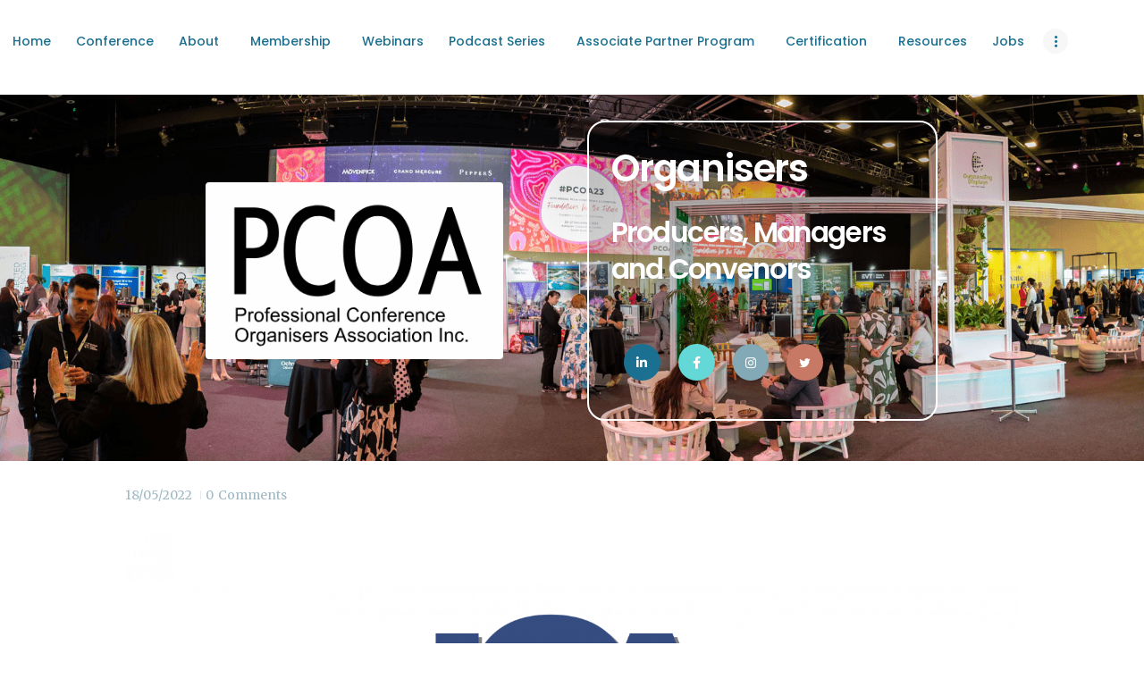

--- FILE ---
content_type: text/html; charset=UTF-8
request_url: https://pco.asn.au/positions-vacant/000-iqa-words_transparent/
body_size: 18342
content:
<!DOCTYPE html>
<html lang="en-US" class="no-js scheme_default">
<head>
			<meta charset="UTF-8">
		<meta name="viewport" content="width=device-width, initial-scale=1, maximum-scale=1">
		<meta name="format-detection" content="telephone=no">
		<link rel="profile" href="http://gmpg.org/xfn/11">
		<link rel="pingback" href="https://pco.asn.au/xmlrpc.php">
		<meta name='robots' content='index, follow, max-image-preview:large, max-snippet:-1, max-video-preview:-1' />

	<!-- This site is optimized with the Yoast SEO plugin v26.8 - https://yoast.com/product/yoast-seo-wordpress/ -->
	<title>000. IQA words_transparent | PCO Association</title>
	<link rel="canonical" href="https://pco.asn.au/positions-vacant/000-iqa-words_transparent/" />
	<meta property="og:locale" content="en_US" />
	<meta property="og:type" content="article" />
	<meta property="og:title" content="000. IQA words_transparent | PCO Association" />
	<meta property="og:url" content="https://pco.asn.au/positions-vacant/000-iqa-words_transparent/" />
	<meta property="og:site_name" content="PCO Association" />
	<meta property="article:publisher" content="https://www.facebook.com/pages/Professional-Conference-Organisers-Association-Inc/133072896894015" />
	<meta property="og:image" content="https://pco.asn.au/positions-vacant/000-iqa-words_transparent" />
	<meta property="og:image:width" content="2362" />
	<meta property="og:image:height" content="1181" />
	<meta property="og:image:type" content="image/png" />
	<script type="application/ld+json" class="yoast-schema-graph">{"@context":"https://schema.org","@graph":[{"@type":"WebPage","@id":"https://pco.asn.au/positions-vacant/000-iqa-words_transparent/","url":"https://pco.asn.au/positions-vacant/000-iqa-words_transparent/","name":"000. IQA words_transparent | PCO Association","isPartOf":{"@id":"https://pco.asn.au/#website"},"primaryImageOfPage":{"@id":"https://pco.asn.au/positions-vacant/000-iqa-words_transparent/#primaryimage"},"image":{"@id":"https://pco.asn.au/positions-vacant/000-iqa-words_transparent/#primaryimage"},"thumbnailUrl":"https://pco.asn.au/wp-content/uploads/000.-IQA-words_transparent.png","datePublished":"2022-05-18T01:20:50+00:00","breadcrumb":{"@id":"https://pco.asn.au/positions-vacant/000-iqa-words_transparent/#breadcrumb"},"inLanguage":"en-US","potentialAction":[{"@type":"ReadAction","target":["https://pco.asn.au/positions-vacant/000-iqa-words_transparent/"]}]},{"@type":"ImageObject","inLanguage":"en-US","@id":"https://pco.asn.au/positions-vacant/000-iqa-words_transparent/#primaryimage","url":"https://pco.asn.au/wp-content/uploads/000.-IQA-words_transparent.png","contentUrl":"https://pco.asn.au/wp-content/uploads/000.-IQA-words_transparent.png","width":2362,"height":1181},{"@type":"BreadcrumbList","@id":"https://pco.asn.au/positions-vacant/000-iqa-words_transparent/#breadcrumb","itemListElement":[{"@type":"ListItem","position":1,"name":"Home","item":"https://pco.asn.au/"},{"@type":"ListItem","position":2,"name":"Positions Vacant","item":"https://pco.asn.au/positions-vacant/"},{"@type":"ListItem","position":3,"name":"000. IQA words_transparent"}]},{"@type":"WebSite","@id":"https://pco.asn.au/#website","url":"https://pco.asn.au/","name":"PCO Association","description":"The community for Event Management Professionals","publisher":{"@id":"https://pco.asn.au/#organization"},"potentialAction":[{"@type":"SearchAction","target":{"@type":"EntryPoint","urlTemplate":"https://pco.asn.au/?s={search_term_string}"},"query-input":{"@type":"PropertyValueSpecification","valueRequired":true,"valueName":"search_term_string"}}],"inLanguage":"en-US"},{"@type":"Organization","@id":"https://pco.asn.au/#organization","name":"Professional Conference Organisers Association","url":"https://pco.asn.au/","logo":{"@type":"ImageObject","inLanguage":"en-US","@id":"https://pco.asn.au/#/schema/logo/image/","url":"https://pco.asn.au/wp-content/uploads/pco-round.png","contentUrl":"https://pco.asn.au/wp-content/uploads/pco-round.png","width":1200,"height":1200,"caption":"Professional Conference Organisers Association"},"image":{"@id":"https://pco.asn.au/#/schema/logo/image/"},"sameAs":["https://www.facebook.com/pages/Professional-Conference-Organisers-Association-Inc/133072896894015","https://x.com/pcoasn","https://www.instagram.com/pcoassn/","https://www.linkedin.com/company/professional-conference-organisers-association/"]}]}</script>
	<!-- / Yoast SEO plugin. -->


<link rel='dns-prefetch' href='//platform-api.sharethis.com' />
<link rel='dns-prefetch' href='//use.fontawesome.com' />
<link rel='dns-prefetch' href='//fonts.googleapis.com' />
<link rel="alternate" type="application/rss+xml" title="PCO Association &raquo; Feed" href="https://pco.asn.au/feed/" />
<link rel="alternate" type="application/rss+xml" title="PCO Association &raquo; Comments Feed" href="https://pco.asn.au/comments/feed/" />
<link rel="alternate" type="text/calendar" title="PCO Association &raquo; iCal Feed" href="https://pco.asn.au/events/?ical=1" />
<link rel="alternate" type="application/rss+xml" title="PCO Association &raquo; 000. IQA words_transparent Comments Feed" href="https://pco.asn.au/positions-vacant/000-iqa-words_transparent/feed/" />
<link rel="alternate" title="oEmbed (JSON)" type="application/json+oembed" href="https://pco.asn.au/wp-json/oembed/1.0/embed?url=https%3A%2F%2Fpco.asn.au%2Fpositions-vacant%2F000-iqa-words_transparent%2F" />
<link rel="alternate" title="oEmbed (XML)" type="text/xml+oembed" href="https://pco.asn.au/wp-json/oembed/1.0/embed?url=https%3A%2F%2Fpco.asn.au%2Fpositions-vacant%2F000-iqa-words_transparent%2F&#038;format=xml" />
<style id='wp-img-auto-sizes-contain-inline-css' type='text/css'>
img:is([sizes=auto i],[sizes^="auto," i]){contain-intrinsic-size:3000px 1500px}
/*# sourceURL=wp-img-auto-sizes-contain-inline-css */
</style>
<link property="stylesheet" rel='stylesheet' id='vc_extensions_cqbundle_adminicon-css' href='https://pco.asn.au/wp-content/plugins/vc-extensions-bundle/css/admin_icon.css?ver=6.9' type='text/css' media='all' />
<style id='wp-emoji-styles-inline-css' type='text/css'>

	img.wp-smiley, img.emoji {
		display: inline !important;
		border: none !important;
		box-shadow: none !important;
		height: 1em !important;
		width: 1em !important;
		margin: 0 0.07em !important;
		vertical-align: -0.1em !important;
		background: none !important;
		padding: 0 !important;
	}
/*# sourceURL=wp-emoji-styles-inline-css */
</style>
<link property="stylesheet" rel='stylesheet' id='wp-block-library-css' href='https://pco.asn.au/wp-includes/css/dist/block-library/style.min.css?ver=6.9' type='text/css' media='all' />
<style id='global-styles-inline-css' type='text/css'>
:root{--wp--preset--aspect-ratio--square: 1;--wp--preset--aspect-ratio--4-3: 4/3;--wp--preset--aspect-ratio--3-4: 3/4;--wp--preset--aspect-ratio--3-2: 3/2;--wp--preset--aspect-ratio--2-3: 2/3;--wp--preset--aspect-ratio--16-9: 16/9;--wp--preset--aspect-ratio--9-16: 9/16;--wp--preset--color--black: #000000;--wp--preset--color--cyan-bluish-gray: #abb8c3;--wp--preset--color--white: #ffffff;--wp--preset--color--pale-pink: #f78da7;--wp--preset--color--vivid-red: #cf2e2e;--wp--preset--color--luminous-vivid-orange: #ff6900;--wp--preset--color--luminous-vivid-amber: #fcb900;--wp--preset--color--light-green-cyan: #7bdcb5;--wp--preset--color--vivid-green-cyan: #00d084;--wp--preset--color--pale-cyan-blue: #8ed1fc;--wp--preset--color--vivid-cyan-blue: #0693e3;--wp--preset--color--vivid-purple: #9b51e0;--wp--preset--gradient--vivid-cyan-blue-to-vivid-purple: linear-gradient(135deg,rgb(6,147,227) 0%,rgb(155,81,224) 100%);--wp--preset--gradient--light-green-cyan-to-vivid-green-cyan: linear-gradient(135deg,rgb(122,220,180) 0%,rgb(0,208,130) 100%);--wp--preset--gradient--luminous-vivid-amber-to-luminous-vivid-orange: linear-gradient(135deg,rgb(252,185,0) 0%,rgb(255,105,0) 100%);--wp--preset--gradient--luminous-vivid-orange-to-vivid-red: linear-gradient(135deg,rgb(255,105,0) 0%,rgb(207,46,46) 100%);--wp--preset--gradient--very-light-gray-to-cyan-bluish-gray: linear-gradient(135deg,rgb(238,238,238) 0%,rgb(169,184,195) 100%);--wp--preset--gradient--cool-to-warm-spectrum: linear-gradient(135deg,rgb(74,234,220) 0%,rgb(151,120,209) 20%,rgb(207,42,186) 40%,rgb(238,44,130) 60%,rgb(251,105,98) 80%,rgb(254,248,76) 100%);--wp--preset--gradient--blush-light-purple: linear-gradient(135deg,rgb(255,206,236) 0%,rgb(152,150,240) 100%);--wp--preset--gradient--blush-bordeaux: linear-gradient(135deg,rgb(254,205,165) 0%,rgb(254,45,45) 50%,rgb(107,0,62) 100%);--wp--preset--gradient--luminous-dusk: linear-gradient(135deg,rgb(255,203,112) 0%,rgb(199,81,192) 50%,rgb(65,88,208) 100%);--wp--preset--gradient--pale-ocean: linear-gradient(135deg,rgb(255,245,203) 0%,rgb(182,227,212) 50%,rgb(51,167,181) 100%);--wp--preset--gradient--electric-grass: linear-gradient(135deg,rgb(202,248,128) 0%,rgb(113,206,126) 100%);--wp--preset--gradient--midnight: linear-gradient(135deg,rgb(2,3,129) 0%,rgb(40,116,252) 100%);--wp--preset--font-size--small: 13px;--wp--preset--font-size--medium: 20px;--wp--preset--font-size--large: 36px;--wp--preset--font-size--x-large: 42px;--wp--preset--spacing--20: 0.44rem;--wp--preset--spacing--30: 0.67rem;--wp--preset--spacing--40: 1rem;--wp--preset--spacing--50: 1.5rem;--wp--preset--spacing--60: 2.25rem;--wp--preset--spacing--70: 3.38rem;--wp--preset--spacing--80: 5.06rem;--wp--preset--shadow--natural: 6px 6px 9px rgba(0, 0, 0, 0.2);--wp--preset--shadow--deep: 12px 12px 50px rgba(0, 0, 0, 0.4);--wp--preset--shadow--sharp: 6px 6px 0px rgba(0, 0, 0, 0.2);--wp--preset--shadow--outlined: 6px 6px 0px -3px rgb(255, 255, 255), 6px 6px rgb(0, 0, 0);--wp--preset--shadow--crisp: 6px 6px 0px rgb(0, 0, 0);}:where(.is-layout-flex){gap: 0.5em;}:where(.is-layout-grid){gap: 0.5em;}body .is-layout-flex{display: flex;}.is-layout-flex{flex-wrap: wrap;align-items: center;}.is-layout-flex > :is(*, div){margin: 0;}body .is-layout-grid{display: grid;}.is-layout-grid > :is(*, div){margin: 0;}:where(.wp-block-columns.is-layout-flex){gap: 2em;}:where(.wp-block-columns.is-layout-grid){gap: 2em;}:where(.wp-block-post-template.is-layout-flex){gap: 1.25em;}:where(.wp-block-post-template.is-layout-grid){gap: 1.25em;}.has-black-color{color: var(--wp--preset--color--black) !important;}.has-cyan-bluish-gray-color{color: var(--wp--preset--color--cyan-bluish-gray) !important;}.has-white-color{color: var(--wp--preset--color--white) !important;}.has-pale-pink-color{color: var(--wp--preset--color--pale-pink) !important;}.has-vivid-red-color{color: var(--wp--preset--color--vivid-red) !important;}.has-luminous-vivid-orange-color{color: var(--wp--preset--color--luminous-vivid-orange) !important;}.has-luminous-vivid-amber-color{color: var(--wp--preset--color--luminous-vivid-amber) !important;}.has-light-green-cyan-color{color: var(--wp--preset--color--light-green-cyan) !important;}.has-vivid-green-cyan-color{color: var(--wp--preset--color--vivid-green-cyan) !important;}.has-pale-cyan-blue-color{color: var(--wp--preset--color--pale-cyan-blue) !important;}.has-vivid-cyan-blue-color{color: var(--wp--preset--color--vivid-cyan-blue) !important;}.has-vivid-purple-color{color: var(--wp--preset--color--vivid-purple) !important;}.has-black-background-color{background-color: var(--wp--preset--color--black) !important;}.has-cyan-bluish-gray-background-color{background-color: var(--wp--preset--color--cyan-bluish-gray) !important;}.has-white-background-color{background-color: var(--wp--preset--color--white) !important;}.has-pale-pink-background-color{background-color: var(--wp--preset--color--pale-pink) !important;}.has-vivid-red-background-color{background-color: var(--wp--preset--color--vivid-red) !important;}.has-luminous-vivid-orange-background-color{background-color: var(--wp--preset--color--luminous-vivid-orange) !important;}.has-luminous-vivid-amber-background-color{background-color: var(--wp--preset--color--luminous-vivid-amber) !important;}.has-light-green-cyan-background-color{background-color: var(--wp--preset--color--light-green-cyan) !important;}.has-vivid-green-cyan-background-color{background-color: var(--wp--preset--color--vivid-green-cyan) !important;}.has-pale-cyan-blue-background-color{background-color: var(--wp--preset--color--pale-cyan-blue) !important;}.has-vivid-cyan-blue-background-color{background-color: var(--wp--preset--color--vivid-cyan-blue) !important;}.has-vivid-purple-background-color{background-color: var(--wp--preset--color--vivid-purple) !important;}.has-black-border-color{border-color: var(--wp--preset--color--black) !important;}.has-cyan-bluish-gray-border-color{border-color: var(--wp--preset--color--cyan-bluish-gray) !important;}.has-white-border-color{border-color: var(--wp--preset--color--white) !important;}.has-pale-pink-border-color{border-color: var(--wp--preset--color--pale-pink) !important;}.has-vivid-red-border-color{border-color: var(--wp--preset--color--vivid-red) !important;}.has-luminous-vivid-orange-border-color{border-color: var(--wp--preset--color--luminous-vivid-orange) !important;}.has-luminous-vivid-amber-border-color{border-color: var(--wp--preset--color--luminous-vivid-amber) !important;}.has-light-green-cyan-border-color{border-color: var(--wp--preset--color--light-green-cyan) !important;}.has-vivid-green-cyan-border-color{border-color: var(--wp--preset--color--vivid-green-cyan) !important;}.has-pale-cyan-blue-border-color{border-color: var(--wp--preset--color--pale-cyan-blue) !important;}.has-vivid-cyan-blue-border-color{border-color: var(--wp--preset--color--vivid-cyan-blue) !important;}.has-vivid-purple-border-color{border-color: var(--wp--preset--color--vivid-purple) !important;}.has-vivid-cyan-blue-to-vivid-purple-gradient-background{background: var(--wp--preset--gradient--vivid-cyan-blue-to-vivid-purple) !important;}.has-light-green-cyan-to-vivid-green-cyan-gradient-background{background: var(--wp--preset--gradient--light-green-cyan-to-vivid-green-cyan) !important;}.has-luminous-vivid-amber-to-luminous-vivid-orange-gradient-background{background: var(--wp--preset--gradient--luminous-vivid-amber-to-luminous-vivid-orange) !important;}.has-luminous-vivid-orange-to-vivid-red-gradient-background{background: var(--wp--preset--gradient--luminous-vivid-orange-to-vivid-red) !important;}.has-very-light-gray-to-cyan-bluish-gray-gradient-background{background: var(--wp--preset--gradient--very-light-gray-to-cyan-bluish-gray) !important;}.has-cool-to-warm-spectrum-gradient-background{background: var(--wp--preset--gradient--cool-to-warm-spectrum) !important;}.has-blush-light-purple-gradient-background{background: var(--wp--preset--gradient--blush-light-purple) !important;}.has-blush-bordeaux-gradient-background{background: var(--wp--preset--gradient--blush-bordeaux) !important;}.has-luminous-dusk-gradient-background{background: var(--wp--preset--gradient--luminous-dusk) !important;}.has-pale-ocean-gradient-background{background: var(--wp--preset--gradient--pale-ocean) !important;}.has-electric-grass-gradient-background{background: var(--wp--preset--gradient--electric-grass) !important;}.has-midnight-gradient-background{background: var(--wp--preset--gradient--midnight) !important;}.has-small-font-size{font-size: var(--wp--preset--font-size--small) !important;}.has-medium-font-size{font-size: var(--wp--preset--font-size--medium) !important;}.has-large-font-size{font-size: var(--wp--preset--font-size--large) !important;}.has-x-large-font-size{font-size: var(--wp--preset--font-size--x-large) !important;}
/*# sourceURL=global-styles-inline-css */
</style>

<style id='classic-theme-styles-inline-css' type='text/css'>
/*! This file is auto-generated */
.wp-block-button__link{color:#fff;background-color:#32373c;border-radius:9999px;box-shadow:none;text-decoration:none;padding:calc(.667em + 2px) calc(1.333em + 2px);font-size:1.125em}.wp-block-file__button{background:#32373c;color:#fff;text-decoration:none}
/*# sourceURL=/wp-includes/css/classic-themes.min.css */
</style>
<style id='font-awesome-svg-styles-default-inline-css' type='text/css'>
.svg-inline--fa {
  display: inline-block;
  height: 1em;
  overflow: visible;
  vertical-align: -.125em;
}
/*# sourceURL=font-awesome-svg-styles-default-inline-css */
</style>
<link property="stylesheet" rel='stylesheet' id='font-awesome-svg-styles-css' href='https://pco.asn.au/wp-content/uploads/font-awesome/v5.13.0/css/svg-with-js.css' type='text/css' media='all' />
<style id='font-awesome-svg-styles-inline-css' type='text/css'>
   .wp-block-font-awesome-icon svg::before,
   .wp-rich-text-font-awesome-icon svg::before {content: unset;}
/*# sourceURL=font-awesome-svg-styles-inline-css */
</style>
<link property="stylesheet" rel='stylesheet' id='essential-grid-plugin-settings-css' href='https://pco.asn.au/wp-content/plugins/essential-grid/public/assets/css/settings.css?ver=2.3.3' type='text/css' media='all' />
<link property="stylesheet" rel='stylesheet' id='tp-fontello-css' href='https://pco.asn.au/wp-content/plugins/essential-grid/public/assets/font/fontello/css/fontello.css?ver=2.3.3' type='text/css' media='all' />
<link property="stylesheet" rel='stylesheet' id='rs-plugin-settings-css' href='https://pco.asn.au/wp-content/plugins/revslider/public/assets/css/rs6.css?ver=6.1.3' type='text/css' media='all' />
<style id='rs-plugin-settings-inline-css' type='text/css'>
#rs-demo-id {}
/*# sourceURL=rs-plugin-settings-inline-css */
</style>
<link property="stylesheet" rel='stylesheet' id='symple_shortcode_styles-css' href='https://pco.asn.au/wp-content/plugins/symple-shortcodes/shortcodes/css/symple_shortcodes_styles.css?ver=6.9' type='text/css' media='all' />
<link property="stylesheet" rel='stylesheet' id='trx_addons-icons-css' href='https://pco.asn.au/wp-content/plugins/trx_addons/css/font-icons/css/trx_addons_icons-embedded.css?ver=6.9' type='text/css' media='all' />
<link property="stylesheet" rel='stylesheet' id='swiperslider-css' href='https://pco.asn.au/wp-content/plugins/trx_addons/js/swiper/swiper.min.css' type='text/css' media='all' />
<link property="stylesheet" rel='stylesheet' id='magnific-popup-css' href='https://pco.asn.au/wp-content/plugins/trx_addons/js/magnific/magnific-popup.min.css' type='text/css' media='all' />
<link property="stylesheet" rel='stylesheet' id='trx_addons-css' href='https://pco.asn.au/wp-content/plugins/trx_addons/css/trx_addons.css' type='text/css' media='all' />
<link property="stylesheet" rel='stylesheet' id='trx_addons-animation-css' href='https://pco.asn.au/wp-content/plugins/trx_addons/css/trx_addons.animation.css?ver=6.9' type='text/css' media='all' />
<link property="stylesheet" rel='stylesheet' id='ppress-frontend-css' href='https://pco.asn.au/wp-content/plugins/wp-user-avatar/assets/css/frontend.min.css?ver=4.16.9' type='text/css' media='all' />
<link property="stylesheet" rel='stylesheet' id='ppress-flatpickr-css' href='https://pco.asn.au/wp-content/plugins/wp-user-avatar/assets/flatpickr/flatpickr.min.css?ver=4.16.9' type='text/css' media='all' />
<link property="stylesheet" rel='stylesheet' id='ppress-select2-css' href='https://pco.asn.au/wp-content/plugins/wp-user-avatar/assets/select2/select2.min.css?ver=6.9' type='text/css' media='all' />
<link property="stylesheet" rel='stylesheet' id='if-menu-site-css-css' href='https://pco.asn.au/wp-content/plugins/if-menu/assets/if-menu-site.css?ver=6.9' type='text/css' media='all' />
<link property="stylesheet" rel='stylesheet' id='font-awesome-official-css' href='https://use.fontawesome.com/releases/v5.13.0/css/all.css' type='text/css' media='all' integrity="sha384-Bfad6CLCknfcloXFOyFnlgtENryhrpZCe29RTifKEixXQZ38WheV+i/6YWSzkz3V" crossorigin="anonymous" />
<link property="stylesheet" rel='stylesheet' id='dvk-social-sharing-css' href='https://pco.asn.au/wp-content/plugins/dvk-social-sharing/assets/css/styles.min.css?ver=1.3.9' type='text/css' media='all' />
<link property="stylesheet" rel='stylesheet' id='font-awesome-css' href='https://pco.asn.au/wp-content/plugins/symple-shortcodes/shortcodes/css/font-awesome.min.css?ver=6.9' type='text/css' media='all' />
<link property="stylesheet" rel='stylesheet' id='popupaoc-public-style-css' href='https://pco.asn.au/wp-content/plugins/popup-anything-on-click/assets/css/popupaoc-public.css?ver=2.9.1' type='text/css' media='all' />
<link property="stylesheet" rel='stylesheet' id='childhope-font-google_fonts-css' href='https://fonts.googleapis.com/css?family=Merriweather%3A400%2C700%2C700i%7CPoppins%3A400%2C500%2C600&#038;subset=latin%2Clatin-ext&#038;ver=6.9' type='text/css' media='all' />
<link property="stylesheet" rel='stylesheet' id='fontello-css' href='https://pco.asn.au/wp-content/themes/childhope/css/fontello/css/fontello-embedded.css?ver=6.9' type='text/css' media='all' />
<link property="stylesheet" rel='stylesheet' id='childhope-main-css' href='https://pco.asn.au/wp-content/themes/childhope/style.css' type='text/css' media='all' />
<link property="stylesheet" rel='stylesheet' id='childhope-styles-css' href='https://pco.asn.au/wp-content/themes/childhope/css/__styles.css?ver=6.9' type='text/css' media='all' />
<link property="stylesheet" rel='stylesheet' id='childhope-colors-css' href='https://pco.asn.au/wp-content/themes/childhope/css/__colors.css?ver=6.9' type='text/css' media='all' />
<link property="stylesheet" rel='stylesheet' id='mediaelement-css' href='https://pco.asn.au/wp-includes/js/mediaelement/mediaelementplayer-legacy.min.css?ver=4.2.17' type='text/css' media='all' />
<link property="stylesheet" rel='stylesheet' id='wp-mediaelement-css' href='https://pco.asn.au/wp-includes/js/mediaelement/wp-mediaelement.min.css?ver=6.9' type='text/css' media='all' />
<link property="stylesheet" rel='stylesheet' id='childhope-responsive-css' href='https://pco.asn.au/wp-content/themes/childhope/css/responsive.css?ver=6.9' type='text/css' media='all' />
<link property="stylesheet" rel='stylesheet' id='font-awesome-official-v4shim-css' href='https://use.fontawesome.com/releases/v5.13.0/css/v4-shims.css' type='text/css' media='all' integrity="sha384-/7iOrVBege33/9vHFYEtviVcxjUsNCqyeMnlW/Ms+PH8uRdFkKFmqf9CbVAN0Qef" crossorigin="anonymous" />
<style id='font-awesome-official-v4shim-inline-css' type='text/css'>
@font-face {
font-family: "FontAwesome";
font-display: block;
src: url("https://use.fontawesome.com/releases/v5.13.0/webfonts/fa-brands-400.eot"),
		url("https://use.fontawesome.com/releases/v5.13.0/webfonts/fa-brands-400.eot?#iefix") format("embedded-opentype"),
		url("https://use.fontawesome.com/releases/v5.13.0/webfonts/fa-brands-400.woff2") format("woff2"),
		url("https://use.fontawesome.com/releases/v5.13.0/webfonts/fa-brands-400.woff") format("woff"),
		url("https://use.fontawesome.com/releases/v5.13.0/webfonts/fa-brands-400.ttf") format("truetype"),
		url("https://use.fontawesome.com/releases/v5.13.0/webfonts/fa-brands-400.svg#fontawesome") format("svg");
}

@font-face {
font-family: "FontAwesome";
font-display: block;
src: url("https://use.fontawesome.com/releases/v5.13.0/webfonts/fa-solid-900.eot"),
		url("https://use.fontawesome.com/releases/v5.13.0/webfonts/fa-solid-900.eot?#iefix") format("embedded-opentype"),
		url("https://use.fontawesome.com/releases/v5.13.0/webfonts/fa-solid-900.woff2") format("woff2"),
		url("https://use.fontawesome.com/releases/v5.13.0/webfonts/fa-solid-900.woff") format("woff"),
		url("https://use.fontawesome.com/releases/v5.13.0/webfonts/fa-solid-900.ttf") format("truetype"),
		url("https://use.fontawesome.com/releases/v5.13.0/webfonts/fa-solid-900.svg#fontawesome") format("svg");
}

@font-face {
font-family: "FontAwesome";
font-display: block;
src: url("https://use.fontawesome.com/releases/v5.13.0/webfonts/fa-regular-400.eot"),
		url("https://use.fontawesome.com/releases/v5.13.0/webfonts/fa-regular-400.eot?#iefix") format("embedded-opentype"),
		url("https://use.fontawesome.com/releases/v5.13.0/webfonts/fa-regular-400.woff2") format("woff2"),
		url("https://use.fontawesome.com/releases/v5.13.0/webfonts/fa-regular-400.woff") format("woff"),
		url("https://use.fontawesome.com/releases/v5.13.0/webfonts/fa-regular-400.ttf") format("truetype"),
		url("https://use.fontawesome.com/releases/v5.13.0/webfonts/fa-regular-400.svg#fontawesome") format("svg");
unicode-range: U+F004-F005,U+F007,U+F017,U+F022,U+F024,U+F02E,U+F03E,U+F044,U+F057-F059,U+F06E,U+F070,U+F075,U+F07B-F07C,U+F080,U+F086,U+F089,U+F094,U+F09D,U+F0A0,U+F0A4-F0A7,U+F0C5,U+F0C7-F0C8,U+F0E0,U+F0EB,U+F0F3,U+F0F8,U+F0FE,U+F111,U+F118-F11A,U+F11C,U+F133,U+F144,U+F146,U+F14A,U+F14D-F14E,U+F150-F152,U+F15B-F15C,U+F164-F165,U+F185-F186,U+F191-F192,U+F1AD,U+F1C1-F1C9,U+F1CD,U+F1D8,U+F1E3,U+F1EA,U+F1F6,U+F1F9,U+F20A,U+F247-F249,U+F24D,U+F254-F25B,U+F25D,U+F267,U+F271-F274,U+F279,U+F28B,U+F28D,U+F2B5-F2B6,U+F2B9,U+F2BB,U+F2BD,U+F2C1-F2C2,U+F2D0,U+F2D2,U+F2DC,U+F2ED,U+F328,U+F358-F35B,U+F3A5,U+F3D1,U+F410,U+F4AD;
}
/*# sourceURL=font-awesome-official-v4shim-inline-css */
</style>
<link property="stylesheet" rel='stylesheet' id='tw-recent-posts-widget-css' href='https://pco.asn.au/wp-content/plugins/tw-recent-posts-widget/tw-recent-posts-widget.css?ver=1.0.5' type='text/css' media='screen' />
<script type="text/javascript" src="https://pco.asn.au/wp-includes/js/jquery/jquery.min.js?ver=3.7.1" id="jquery-core-js"></script>
<script type="text/javascript" src="https://pco.asn.au/wp-includes/js/jquery/jquery-migrate.min.js?ver=3.4.1" id="jquery-migrate-js"></script>
<script type="text/javascript" src="https://pco.asn.au/wp-content/plugins/revslider/public/assets/js/revolution.tools.min.js?ver=6.0" id="tp-tools-js"></script>
<script type="text/javascript" src="https://pco.asn.au/wp-content/plugins/revslider/public/assets/js/rs6.min.js?ver=6.1.3" id="revmin-js"></script>
<script type="text/javascript" src="https://pco.asn.au/wp-content/plugins/wp-user-avatar/assets/flatpickr/flatpickr.min.js?ver=4.16.9" id="ppress-flatpickr-js"></script>
<script type="text/javascript" src="https://pco.asn.au/wp-content/plugins/wp-user-avatar/assets/select2/select2.min.js?ver=4.16.9" id="ppress-select2-js"></script>
<script type="text/javascript" src="//platform-api.sharethis.com/js/sharethis.js#source=googleanalytics-wordpress#product=ga&amp;property=61198df85b327a00125e2a6b" id="googleanalytics-platform-sharethis-js"></script>
<script></script><link rel="https://api.w.org/" href="https://pco.asn.au/wp-json/" /><link rel="alternate" title="JSON" type="application/json" href="https://pco.asn.au/wp-json/wp/v2/media/17798" /><link rel="EditURI" type="application/rsd+xml" title="RSD" href="https://pco.asn.au/xmlrpc.php?rsd" />
<meta name="generator" content="WordPress 6.9" />
<link rel='shortlink' href='https://pco.asn.au/?p=17798' />
<meta name="tec-api-version" content="v1"><meta name="tec-api-origin" content="https://pco.asn.au"><link rel="alternate" href="https://pco.asn.au/wp-json/tribe/events/v1/" /><script>
(function() {
	(function (i, s, o, g, r, a, m) {
		i['GoogleAnalyticsObject'] = r;
		i[r] = i[r] || function () {
				(i[r].q = i[r].q || []).push(arguments)
			}, i[r].l = 1 * new Date();
		a = s.createElement(o),
			m = s.getElementsByTagName(o)[0];
		a.async = 1;
		a.src = g;
		m.parentNode.insertBefore(a, m)
	})(window, document, 'script', 'https://google-analytics.com/analytics.js', 'ga');

	ga('create', 'UA-123888048-1', 'auto');
			ga('send', 'pageview');
	})();
</script>
<meta name="generator" content="Powered by WPBakery Page Builder - drag and drop page builder for WordPress."/>
<meta name="generator" content="Powered by Slider Revolution 6.1.3 - responsive, Mobile-Friendly Slider Plugin for WordPress with comfortable drag and drop interface." />
<link rel="icon" href="https://pco.asn.au/wp-content/uploads/cropped-pcoa-3-32x32.png" sizes="32x32" />
<link rel="icon" href="https://pco.asn.au/wp-content/uploads/cropped-pcoa-3-192x192.png" sizes="192x192" />
<link rel="apple-touch-icon" href="https://pco.asn.au/wp-content/uploads/cropped-pcoa-3-180x180.png" />
<meta name="msapplication-TileImage" content="https://pco.asn.au/wp-content/uploads/cropped-pcoa-3-270x270.png" />
<script type="text/javascript">function setREVStartSize(t){try{var h,e=document.getElementById(t.c).parentNode.offsetWidth;if(e=0===e||isNaN(e)?window.innerWidth:e,t.tabw=void 0===t.tabw?0:parseInt(t.tabw),t.thumbw=void 0===t.thumbw?0:parseInt(t.thumbw),t.tabh=void 0===t.tabh?0:parseInt(t.tabh),t.thumbh=void 0===t.thumbh?0:parseInt(t.thumbh),t.tabhide=void 0===t.tabhide?0:parseInt(t.tabhide),t.thumbhide=void 0===t.thumbhide?0:parseInt(t.thumbhide),t.mh=void 0===t.mh||""==t.mh||"auto"===t.mh?0:parseInt(t.mh,0),"fullscreen"===t.layout||"fullscreen"===t.l)h=Math.max(t.mh,window.innerHeight);else{for(var i in t.gw=Array.isArray(t.gw)?t.gw:[t.gw],t.rl)void 0!==t.gw[i]&&0!==t.gw[i]||(t.gw[i]=t.gw[i-1]);for(var i in t.gh=void 0===t.el||""===t.el||Array.isArray(t.el)&&0==t.el.length?t.gh:t.el,t.gh=Array.isArray(t.gh)?t.gh:[t.gh],t.rl)void 0!==t.gh[i]&&0!==t.gh[i]||(t.gh[i]=t.gh[i-1]);var r,a=new Array(t.rl.length),n=0;for(var i in t.tabw=t.tabhide>=e?0:t.tabw,t.thumbw=t.thumbhide>=e?0:t.thumbw,t.tabh=t.tabhide>=e?0:t.tabh,t.thumbh=t.thumbhide>=e?0:t.thumbh,t.rl)a[i]=t.rl[i]<window.innerWidth?0:t.rl[i];for(var i in r=a[0],a)r>a[i]&&0<a[i]&&(r=a[i],n=i);var d=e>t.gw[n]+t.tabw+t.thumbw?1:(e-(t.tabw+t.thumbw))/t.gw[n];h=t.gh[n]*d+(t.tabh+t.thumbh)}void 0===window.rs_init_css&&(window.rs_init_css=document.head.appendChild(document.createElement("style"))),document.getElementById(t.c).height=h,window.rs_init_css.innerHTML+="#"+t.c+"_wrapper { height: "+h+"px }"}catch(t){console.log("Failure at Presize of Slider:"+t)}};</script>
		<style type="text/css" id="wp-custom-css">
			.related_wrap {display: none;}

/*
	CSS Migrated from Jetpack:
*/
.single .wp-post-image { 
display: none; 
}


.green {
background: green !important;
}		</style>
		<noscript><style> .wpb_animate_when_almost_visible { opacity: 1; }</style></noscript><style type="text/css" id="trx_addons-inline-styles-inline-css">.vc_custom_1586490939090{padding-top: 2rem !important;padding-bottom: 3rem !important;}.vc_custom_1708578982411{margin-top: 0px !important;padding-top: 0.8rem !important;background: #ffffff url(https://pco.asn.au/wp-content/uploads/home-header-24-2-1.png?id=20696) !important;background-position: center !important;background-repeat: no-repeat !important;background-size: cover !important;}.vc_custom_1602119534127{border-top-width: 2px !important;border-right-width: 2px !important;border-bottom-width: 2px !important;border-left-width: 2px !important;padding-top: 35px !important;padding-right: 25px !important;padding-bottom: 35px !important;padding-left: 25px !important;background-color: rgba(0,0,0,0.17) !important;*background-color: rgb(0,0,0) !important;border-left-color: #ffffff !important;border-left-style: solid !important;border-right-color: #ffffff !important;border-right-style: solid !important;border-top-color: #ffffff !important;border-top-style: solid !important;border-bottom-color: #ffffff !important;border-bottom-style: solid !important;border-radius: 20px !important;}.vc_custom_1739487536661{margin-top: 15% !important;margin-bottom: 15% !important;padding-right: 15% !important;}.vc_custom_1602121985860{padding-top: 2rem !important;padding-bottom: 2rem !important;}.vc_custom_1602118589746{padding-left: 1rem !important;}</style><link property="stylesheet" rel='stylesheet' id='js_composer_front-css' href='https://pco.asn.au/wp-content/plugins/js_composer/assets/css/js_composer.min.css?ver=8.0.1' type='text/css' media='all' />
<link property="stylesheet" rel='stylesheet' id='vc_animate-css-css' href='https://pco.asn.au/wp-content/plugins/js_composer/assets/lib/vendor/node_modules/animate.css/animate.min.css?ver=8.0.1' type='text/css' media='all' />
<link property="stylesheet" rel='stylesheet' id='vc_font_awesome_5_shims-css' href='https://pco.asn.au/wp-content/plugins/js_composer/assets/lib/vendor/node_modules/@fortawesome/fontawesome-free/css/v4-shims.min.css?ver=8.0.1' type='text/css' media='all' />
<link property="stylesheet" rel='stylesheet' id='vc_font_awesome_5-css' href='https://pco.asn.au/wp-content/plugins/js_composer/assets/lib/vendor/node_modules/@fortawesome/fontawesome-free/css/all.min.css?ver=8.0.1' type='text/css' media='all' />
</head>

<body class="attachment wp-singular attachment-template-default attachmentid-17798 attachment-png wp-theme-childhope symple-shortcodes  symple-shortcodes-responsive tribe-no-js body_tag scheme_default blog_mode_page body_style_wide is_single sidebar_hide expand_content remove_margins header_style_header-custom-15649 header_position_default menu_style_top no_layout wpb-js-composer js-comp-ver-8.0.1 vc_responsive">

	
	<div class="body_wrap">

		<div class="page_wrap">

			<header class="top_panel top_panel_custom top_panel_custom_15649 without_bg_image scheme_default"><div class="vc_row wpb_row vc_row-fluid vc_custom_1586490939090"><div class="wpb_column vc_column_container vc_col-sm-12 sc_layouts_column_icons_position_left"><div class="vc_column-inner"><div class="wpb_wrapper"><div class="sc_layouts_item"><nav id="sc_layouts_menu_960886770" class="sc_layouts_menu sc_layouts_menu_default menu_hover_fade hide_on_mobile"><ul id="menu-main-menu" class="sc_layouts_menu_nav"><li id="menu-item-14737" class="menu-item menu-item-type-post_type menu-item-object-page menu-item-home menu-item-14737"><a href="https://pco.asn.au/"><span>Home</span></a></li><li id="menu-item-15405" class="menu-item menu-item-type-custom menu-item-object-custom menu-item-15405"><a target="_blank" href="https://www.pcoaconference.com.au/"><span>Conference</span></a></li><li id="menu-item-12775" class="menu-item menu-item-type-post_type menu-item-object-page menu-item-has-children menu-item-12775"><a href="https://pco.asn.au/about/"><span>About</span></a>
<ul class="sub-menu"><li id="menu-item-21292" class="green menu-item menu-item-type-custom menu-item-object-custom menu-item-21292"><a target="_blank" href="https://pco.asn.au/login"><span>MEMBERS&#8217; ONLY ACCESS</span></a></li><li id="menu-item-12777" class="menu-item menu-item-type-post_type menu-item-object-page menu-item-12777"><a href="https://pco.asn.au/councillors/"><span>Councillors</span></a></li><li id="menu-item-15432" class="menu-item menu-item-type-post_type menu-item-object-page menu-item-15432"><a href="https://pco.asn.au/team-members/"><span>Team Members</span></a></li><li id="menu-item-12776" class="menu-item menu-item-type-post_type menu-item-object-page menu-item-12776"><a href="https://pco.asn.au/life-members/"><span>Life Members</span></a></li><li id="menu-item-20626" class="menu-item menu-item-type-post_type menu-item-object-page menu-item-20626"><a href="https://pco.asn.au/pcoa-joins-the-australian-chamber-of-commerce-and-industry-acci/"><span>PCOA joins the Australian Chamber of Commerce and Industry (ACCI)</span></a></li><li id="menu-item-21218" class="menu-item menu-item-type-post_type menu-item-object-page menu-item-21218"><a href="https://pco.asn.au/sustainable-events/"><span>PCOA &#038; Sustainability</span></a></li></ul>
</li><li id="menu-item-74" class="menu-item menu-item-type-post_type menu-item-object-page menu-item-has-children menu-item-74"><a href="https://pco.asn.au/membership/"><span>Membership</span></a>
<ul class="sub-menu"><li id="menu-item-15328" class="green menu-item menu-item-type-custom menu-item-object-custom menu-item-15328"><a href="https://pco.asn.au/login"><span>MEMBERS&#8217; ONLY ACCESS</span></a></li><li id="menu-item-12778" class="menu-item menu-item-type-post_type menu-item-object-page menu-item-12778"><a href="https://pco.asn.au/government-support/"><span>Government Support</span></a></li><li id="menu-item-14721" class="menu-item menu-item-type-custom menu-item-object-custom menu-item-14721"><a target="_blank" href="https://pcoassociation.eventsair.com/pcoamembership/member-application"><span>Member Application</span></a></li><li id="menu-item-15161" class="menu-item menu-item-type-custom menu-item-object-custom menu-item-15161"><a target="_blank" href="https://pcoassociation.eventsair.com/pcoamembership/cemrpk"><span>CEM RPK Application</span></a></li><li id="menu-item-15396" class="menu-item menu-item-type-custom menu-item-object-custom menu-item-15396"><a target="_blank" href="https://pcoassociation.eventsair.com/pcoamembership/cem-application"><span>CEM Standard Application</span></a></li><li id="menu-item-14722" class="menu-item menu-item-type-custom menu-item-object-custom menu-item-14722"><a target="_blank" href="https://pcoassociation.eventsair.com/pcoamembership/mempay/"><span>Pay Membership</span></a></li><li id="menu-item-13101" class="menu-item menu-item-type-post_type menu-item-object-page menu-item-13101"><a href="https://pco.asn.au/sig-groups/"><span>SIG Groups</span></a></li><li id="menu-item-15182" class="menu-item menu-item-type-post_type menu-item-object-page menu-item-15182"><a href="https://pco.asn.au/owner-director/"><span>Owners and Directors Area</span></a></li></ul>
</li><li id="menu-item-13255" class="menu-item menu-item-type-post_type menu-item-object-page menu-item-13255"><a href="https://pco.asn.au/webinars/"><span>Webinars</span></a></li><li id="menu-item-20005" class="menu-item menu-item-type-custom menu-item-object-custom menu-item-has-children menu-item-20005"><a href="#"><span>Podcast Series</span></a>
<ul class="sub-menu"><li id="menu-item-21857" class="menu-item menu-item-type-post_type menu-item-object-page menu-item-21857"><a href="https://pco.asn.au/the-conference-collective-2025/"><span>The Conference Collective 2025</span></a></li><li id="menu-item-20783" class="menu-item menu-item-type-post_type menu-item-object-page menu-item-20783"><a href="https://pco.asn.au/the-conference-collective-2024/"><span>The Conference Collective 2024</span></a></li><li id="menu-item-20004" class="menu-item menu-item-type-post_type menu-item-object-page menu-item-20004"><a href="https://pco.asn.au/the-conference-collective/"><span>The Conference Collective 2023</span></a></li><li id="menu-item-17983" class="menu-item menu-item-type-post_type menu-item-object-page menu-item-17983"><a href="https://pco.asn.au/a-breath-of-fresh-air-podcast-series-2022/"><span>Breath of Fresh Air 2022</span></a></li></ul>
</li><li id="menu-item-13070" class="menu-item menu-item-type-post_type menu-item-object-page menu-item-has-children menu-item-13070"><a href="https://pco.asn.au/business-partner-program/"><span>Associate Partner Program</span></a>
<ul class="sub-menu"><li id="menu-item-12894" class="menu-item menu-item-type-post_type menu-item-object-page menu-item-12894"><a href="https://pco.asn.au/business-partners/"><span>Associate Partners</span></a></li><li id="menu-item-16126" class="menu-item menu-item-type-post_type menu-item-object-page menu-item-16126"><a href="https://pco.asn.au/destination-business-partners/"><span>Destination Associate Partners</span></a></li><li id="menu-item-13096" class="menu-item menu-item-type-post_type menu-item-object-page menu-item-13096"><a href="https://pco.asn.au/media-business-partners/"><span>Media Partners</span></a></li></ul>
</li><li id="menu-item-12750" class="menu-item menu-item-type-post_type menu-item-object-page menu-item-has-children menu-item-12750"><a href="https://pco.asn.au/certification/"><span>Certification</span></a>
<ul class="sub-menu"><li id="menu-item-12751" class="menu-item menu-item-type-post_type menu-item-object-page menu-item-has-children menu-item-12751"><a href="https://pco.asn.au/apply-for-certified-event-manager-cem-certification/"><span>Apply for Certified Event Manager (CEM) Certification</span></a>
	<ul class="sub-menu"><li id="menu-item-15167" class="menu-item menu-item-type-custom menu-item-object-custom menu-item-15167"><a target="_blank" href="https://pco.asn.au/wp-content/uploads/Client-Referee-Report-2025.pdf"><span>Client Referee Report</span></a></li><li id="menu-item-15166" class="menu-item menu-item-type-custom menu-item-object-custom menu-item-15166"><a target="_blank" href="https://pco.asn.au/wp-content/uploads/Supplier-Referee-Report-2025.pdf"><span>Supplier Referee Report</span></a></li></ul>
</li><li id="menu-item-12941" class="menu-item menu-item-type-post_type menu-item-object-page menu-item-12941"><a href="https://pco.asn.au/company-certification/"><span>Company Certification</span></a></li><li id="menu-item-12752" class="menu-item menu-item-type-post_type menu-item-object-page menu-item-12752"><a href="https://pco.asn.au/certified-event-managers/"><span>Certified Event Managers</span></a></li><li id="menu-item-12955" class="menu-item menu-item-type-post_type menu-item-object-page menu-item-12955"><a href="https://pco.asn.au/certified-event-management-companies/"><span>Certified Event Management Companies</span></a></li></ul>
</li><li id="menu-item-18764" class="menu-item menu-item-type-post_type menu-item-object-page menu-item-18764"><a target="_blank" href="https://pco.asn.au/pcoa-resources-book-sales/"><span>Resources</span></a></li><li id="menu-item-12756" class="menu-item menu-item-type-post_type menu-item-object-page menu-item-12756"><a href="https://pco.asn.au/positions-vacant/"><span>Jobs</span></a></li><li id="menu-item-12839" class="menu-item menu-item-type-post_type menu-item-object-page current_page_parent menu-item-12839"><a href="https://pco.asn.au/blog/"><span>News Room</span></a></li><li id="menu-item-83" class="menu-item menu-item-type-post_type menu-item-object-page menu-item-83"><a href="https://pco.asn.au/contacts/"><span>Contact</span></a></li></ul></nav><!-- /.sc_layouts_menu --><div class="sc_layouts_iconed_text sc_layouts_menu_mobile_button">
		<a class="sc_layouts_item_link sc_layouts_iconed_text_link" href="#">
			<span class="sc_layouts_item_icon sc_layouts_iconed_text_icon trx_addons_icon-menu"></span>
		</a>
	</div></div></div></div></div></div><div data-vc-full-width="true" data-vc-full-width-init="false" data-vc-stretch-content="true" class="vc_row wpb_row vc_row-fluid wpb_animate_when_almost_visible wpb_fadeIn fadeIn vc_custom_1708578982411 vc_row-has-fill vc_column-gap-35 vc_row-no-padding vc_row-o-content-middle vc_row-flex sc_layouts_row sc_layouts_row_type_normal scheme_mint"><div class="wpb_column vc_column_container vc_col-sm-2 sc_layouts_column sc_layouts_column_align_left sc_layouts_column_icons_position_left"><div class="vc_column-inner"><div class="wpb_wrapper"></div></div></div><div class="wpb_column vc_column_container vc_col-sm-4 sc_layouts_column_icons_position_left"><div class="vc_column-inner"><div class="wpb_wrapper">
	<div  class="wpb_single_image wpb_content_element vc_align_right wpb_content_element wpb_animate_when_almost_visible wpb_fadeInLeftBig fadeInLeftBig vc_custom_1739487536661">
		
		<figure class="wpb_wrapper vc_figure">
			<div class="vc_single_image-wrapper vc_box_rounded  vc_box_border_grey"><img width="369" height="219" src="https://pco.asn.au/wp-content/uploads/pcoa-inc-e1739487661117.png" class="vc_single_image-img attachment-full" alt="" title="pcoa-inc" decoding="async" fetchpriority="high" srcset="https://pco.asn.au/wp-content/uploads/pcoa-inc-e1739487661117.png 369w, https://pco.asn.au/wp-content/uploads/pcoa-inc-e1739487661117-300x178.png 300w, https://pco.asn.au/wp-content/uploads/pcoa-inc-e1739487661117-150x89.png 150w, https://pco.asn.au/wp-content/uploads/pcoa-inc-e1739487661117-280x166.png 280w" sizes="(max-width: 369px) 100vw, 369px" /></div>
		</figure>
	</div>
</div></div></div><div class="wpb_column vc_column_container vc_col-sm-4 vc_col-has-fill sc_layouts_column_icons_position_left"><div class="vc_column-inner vc_custom_1602119534127"><div class="wpb_wrapper">
	<div class="wpb_text_column wpb_content_element vc_custom_1602121985860" >
		<div class="wpb_wrapper">
			<h2><span style="color: #ffffff;"><strong>Organisers</strong></span></h2>
<h3><span style="color: #ffffff;"><strong>Producers, Managers<br />
and Convenors</strong></span></h3>

		</div>
	</div>
<div class="sc_layouts_item sc_layouts_hide_on_tablet"><div  id="sc_socials_1965577157" 
		class="hide_on_tablet sc_socials sc_socials_default sc_align_left  vc_custom_1602118589746"><div class="socials_wrap"><span class="social_item"><a href="https://www.linkedin.com/company/professional-conference-organisers-association/" target="_blank" class="social_icons"><span class="fab fa-linkedin-in"></span></a></span><span class="social_item"><a href="https://www.facebook.com/pages/Professional-Conference-Organisers-Association-Inc/133072896894015" target="_blank" class="social_icons"><span class="fab fa-facebook-f"></span></a></span><span class="social_item"><a href="https://www.instagram.com/pcoassn/" target="_blank" class="social_icons"><span class="icon-instagramm"></span></a></span><span class="social_item"><a href="https://twitter.com/pcoasn" target="_blank" class="social_icons"><span class="icon-twitter"></span></a></span></div><!-- /.socials_wrap --></div><!-- /.sc_socials --></div></div></div></div><div class="wpb_column vc_column_container vc_col-sm-2 sc_layouts_column_icons_position_left"><div class="vc_column-inner"><div class="wpb_wrapper"></div></div></div></div><div class="vc_row-full-width vc_clearfix"></div><div class="vc_row wpb_row vc_row-fluid"><div class="wpb_column vc_column_container vc_col-sm-12 sc_layouts_column_icons_position_left"><div class="vc_column-inner"><div class="wpb_wrapper"><div class="vc_empty_space  height_tiny"   style="height: 64px"><span class="vc_empty_space_inner"></span></div><div class="vc_empty_space  height_tiny"   style="height: 64px"><span class="vc_empty_space_inner"></span></div></div></div></div></div></header><div class="menu_mobile_overlay"></div>
<div class="menu_mobile menu_mobile_fullscreen ">
	<div class="menu_mobile_inner">
		<a class="menu_mobile_close icon-cancel"></a><a class="sc_layouts_logo" href="https://pco.asn.au/"><span class="logo_text">PCO Association</span><span class="logo_slogan">The community for Event Management Professionals</span></a><nav class="menu_mobile_nav_area"><ul id="menu_mobile" class=" menu_mobile_nav"><li class="menu-item menu-item-type-post_type menu-item-object-page menu-item-home menu-item-14737"><a href="https://pco.asn.au/"><span>Home</span></a></li><li class="menu-item menu-item-type-custom menu-item-object-custom menu-item-15405"><a target="_blank" href="https://www.pcoaconference.com.au/"><span>Conference</span></a></li><li class="menu-item menu-item-type-post_type menu-item-object-page menu-item-has-children menu-item-12775"><a href="https://pco.asn.au/about/"><span>About</span></a>
<ul class="sub-menu"><li class="green menu-item menu-item-type-custom menu-item-object-custom menu-item-21292"><a target="_blank" href="https://pco.asn.au/login"><span>MEMBERS&#8217; ONLY ACCESS</span></a></li><li class="menu-item menu-item-type-post_type menu-item-object-page menu-item-12777"><a href="https://pco.asn.au/councillors/"><span>Councillors</span></a></li><li class="menu-item menu-item-type-post_type menu-item-object-page menu-item-15432"><a href="https://pco.asn.au/team-members/"><span>Team Members</span></a></li><li class="menu-item menu-item-type-post_type menu-item-object-page menu-item-12776"><a href="https://pco.asn.au/life-members/"><span>Life Members</span></a></li><li class="menu-item menu-item-type-post_type menu-item-object-page menu-item-20626"><a href="https://pco.asn.au/pcoa-joins-the-australian-chamber-of-commerce-and-industry-acci/"><span>PCOA joins the Australian Chamber of Commerce and Industry (ACCI)</span></a></li><li class="menu-item menu-item-type-post_type menu-item-object-page menu-item-21218"><a href="https://pco.asn.au/sustainable-events/"><span>PCOA &#038; Sustainability</span></a></li></ul>
</li><li class="menu-item menu-item-type-post_type menu-item-object-page menu-item-has-children menu-item-74"><a href="https://pco.asn.au/membership/"><span>Membership</span></a>
<ul class="sub-menu"><li class="green menu-item menu-item-type-custom menu-item-object-custom menu-item-15328"><a href="https://pco.asn.au/login"><span>MEMBERS&#8217; ONLY ACCESS</span></a></li><li class="menu-item menu-item-type-post_type menu-item-object-page menu-item-12778"><a href="https://pco.asn.au/government-support/"><span>Government Support</span></a></li><li class="menu-item menu-item-type-custom menu-item-object-custom menu-item-14721"><a target="_blank" href="https://pcoassociation.eventsair.com/pcoamembership/member-application"><span>Member Application</span></a></li><li class="menu-item menu-item-type-custom menu-item-object-custom menu-item-15161"><a target="_blank" href="https://pcoassociation.eventsair.com/pcoamembership/cemrpk"><span>CEM RPK Application</span></a></li><li class="menu-item menu-item-type-custom menu-item-object-custom menu-item-15396"><a target="_blank" href="https://pcoassociation.eventsair.com/pcoamembership/cem-application"><span>CEM Standard Application</span></a></li><li class="menu-item menu-item-type-custom menu-item-object-custom menu-item-14722"><a target="_blank" href="https://pcoassociation.eventsair.com/pcoamembership/mempay/"><span>Pay Membership</span></a></li><li class="menu-item menu-item-type-post_type menu-item-object-page menu-item-13101"><a href="https://pco.asn.au/sig-groups/"><span>SIG Groups</span></a></li><li class="menu-item menu-item-type-post_type menu-item-object-page menu-item-15182"><a href="https://pco.asn.au/owner-director/"><span>Owners and Directors Area</span></a></li></ul>
</li><li class="menu-item menu-item-type-post_type menu-item-object-page menu-item-13255"><a href="https://pco.asn.au/webinars/"><span>Webinars</span></a></li><li class="menu-item menu-item-type-custom menu-item-object-custom menu-item-has-children menu-item-20005"><a href="#"><span>Podcast Series</span></a>
<ul class="sub-menu"><li class="menu-item menu-item-type-post_type menu-item-object-page menu-item-21857"><a href="https://pco.asn.au/the-conference-collective-2025/"><span>The Conference Collective 2025</span></a></li><li class="menu-item menu-item-type-post_type menu-item-object-page menu-item-20783"><a href="https://pco.asn.au/the-conference-collective-2024/"><span>The Conference Collective 2024</span></a></li><li class="menu-item menu-item-type-post_type menu-item-object-page menu-item-20004"><a href="https://pco.asn.au/the-conference-collective/"><span>The Conference Collective 2023</span></a></li><li class="menu-item menu-item-type-post_type menu-item-object-page menu-item-17983"><a href="https://pco.asn.au/a-breath-of-fresh-air-podcast-series-2022/"><span>Breath of Fresh Air 2022</span></a></li></ul>
</li><li class="menu-item menu-item-type-post_type menu-item-object-page menu-item-has-children menu-item-13070"><a href="https://pco.asn.au/business-partner-program/"><span>Associate Partner Program</span></a>
<ul class="sub-menu"><li class="menu-item menu-item-type-post_type menu-item-object-page menu-item-12894"><a href="https://pco.asn.au/business-partners/"><span>Associate Partners</span></a></li><li class="menu-item menu-item-type-post_type menu-item-object-page menu-item-16126"><a href="https://pco.asn.au/destination-business-partners/"><span>Destination Associate Partners</span></a></li><li class="menu-item menu-item-type-post_type menu-item-object-page menu-item-13096"><a href="https://pco.asn.au/media-business-partners/"><span>Media Partners</span></a></li></ul>
</li><li class="menu-item menu-item-type-post_type menu-item-object-page menu-item-has-children menu-item-12750"><a href="https://pco.asn.au/certification/"><span>Certification</span></a>
<ul class="sub-menu"><li class="menu-item menu-item-type-post_type menu-item-object-page menu-item-has-children menu-item-12751"><a href="https://pco.asn.au/apply-for-certified-event-manager-cem-certification/"><span>Apply for Certified Event Manager (CEM) Certification</span></a>
	<ul class="sub-menu"><li class="menu-item menu-item-type-custom menu-item-object-custom menu-item-15167"><a target="_blank" href="https://pco.asn.au/wp-content/uploads/Client-Referee-Report-2025.pdf"><span>Client Referee Report</span></a></li><li class="menu-item menu-item-type-custom menu-item-object-custom menu-item-15166"><a target="_blank" href="https://pco.asn.au/wp-content/uploads/Supplier-Referee-Report-2025.pdf"><span>Supplier Referee Report</span></a></li></ul>
</li><li class="menu-item menu-item-type-post_type menu-item-object-page menu-item-12941"><a href="https://pco.asn.au/company-certification/"><span>Company Certification</span></a></li><li class="menu-item menu-item-type-post_type menu-item-object-page menu-item-12752"><a href="https://pco.asn.au/certified-event-managers/"><span>Certified Event Managers</span></a></li><li class="menu-item menu-item-type-post_type menu-item-object-page menu-item-12955"><a href="https://pco.asn.au/certified-event-management-companies/"><span>Certified Event Management Companies</span></a></li></ul>
</li><li class="menu-item menu-item-type-post_type menu-item-object-page menu-item-18764"><a target="_blank" href="https://pco.asn.au/pcoa-resources-book-sales/"><span>Resources</span></a></li><li class="menu-item menu-item-type-post_type menu-item-object-page menu-item-12756"><a href="https://pco.asn.au/positions-vacant/"><span>Jobs</span></a></li><li class="menu-item menu-item-type-post_type menu-item-object-page current_page_parent menu-item-12839"><a href="https://pco.asn.au/blog/"><span>News Room</span></a></li><li class="menu-item menu-item-type-post_type menu-item-object-page menu-item-83"><a href="https://pco.asn.au/contacts/"><span>Contact</span></a></li></ul></nav><div class="search_wrap search_style_normal search_mobile">
	<div class="search_form_wrap">
		<form role="search" method="get" class="search_form" action="https://pco.asn.au/">
			<input type="text" class="search_field" placeholder="Search" value="" name="s">
			<button type="submit" class="search_submit trx_addons_icon-search"></button>
					</form>
	</div>
	</div><div class="socials_mobile"><span class="social_item"><a href="https://twitter.com/pcoasn" target="_blank" class="social_icons social_twitter"><span class="trx_addons_icon-twitter"></span></a></span><span class="social_item"><a href="https://www.facebook.com/pages/Professional-Conference-Organisers-Association-Inc/133072896894015" target="_blank" class="social_icons social_facebook"><span class="trx_addons_icon-facebook"></span></a></span><span class="social_item"><a href="https://www.instagram.com/pcoassn/" target="_blank" class="social_icons social_instagram"><span class="trx_addons_icon-instagram"></span></a></span></div>	</div>
</div>

			<div class="page_content_wrap scheme_default">

								<div class="content_wrap">
				
									

					<div class="content">
										

<article id="post-17798" class="post_item_single post_type_attachment post_format_ itemscope post-17798 attachment type-attachment status-inherit hentry"	itemscope itemtype="http://schema.org/Article">
			<div class="post_header entry-header">
			<div class="post_meta">					<span class="post_meta_item post_date"><a href="https://pco.asn.au/positions-vacant/000-iqa-words_transparent/">18/05/2022</a></span>
					 <a href="https://pco.asn.au/positions-vacant/000-iqa-words_transparent/#respond" class="post_meta_item post_counters_item post_counters_comments trx_addons_icon-comment"><span class="post_counters_number">0</span><span class="post_counters_label">Comments</span></a> </div><!-- .post_meta -->		</div><!-- .post_header -->
						<div class="post_featured post_attachment">

					<img width="2362" height="1181" src="https://pco.asn.au/wp-content/uploads/000.-IQA-words_transparent.png" class="attachment-childhope-thumb-full size-childhope-thumb-full" alt="" decoding="async" srcset="https://pco.asn.au/wp-content/uploads/000.-IQA-words_transparent.png 2362w, https://pco.asn.au/wp-content/uploads/000.-IQA-words_transparent-300x150.png 300w, https://pco.asn.au/wp-content/uploads/000.-IQA-words_transparent-1024x512.png 1024w, https://pco.asn.au/wp-content/uploads/000.-IQA-words_transparent-150x75.png 150w, https://pco.asn.au/wp-content/uploads/000.-IQA-words_transparent-768x384.png 768w, https://pco.asn.au/wp-content/uploads/000.-IQA-words_transparent-1536x768.png 1536w, https://pco.asn.au/wp-content/uploads/000.-IQA-words_transparent-2048x1024.png 2048w, https://pco.asn.au/wp-content/uploads/000.-IQA-words_transparent-370x185.png 370w, https://pco.asn.au/wp-content/uploads/000.-IQA-words_transparent-760x380.png 760w, https://pco.asn.au/wp-content/uploads/000.-IQA-words_transparent-1520x760.png 1520w, https://pco.asn.au/wp-content/uploads/000.-IQA-words_transparent-740x370.png 740w, https://pco.asn.au/wp-content/uploads/000.-IQA-words_transparent-280x140.png 280w" sizes="(max-width: 2362px) 100vw, 2362px" />
					<nav id="image-navigation" class="navigation image-navigation">
						<div class="nav-previous"><a href='https://pco.asn.au/positions-vacant/conlog-logo-2017-7-3/'>conlog LOGO 2017-7</a></div>
						<div class="nav-next"><a href='https://pco.asn.au/positions-vacant/qld-ballet/'>Qld Ballet</a></div>
					</nav><!-- .image-navigation -->
				
				</div><!-- .post_featured -->
				
					<div class="post_content entry-content" itemprop="articleBody">
				</div><!-- .entry-content -->

			</article>
	<section class="comments_wrap">
					<div class="comments_form_wrap">
				<div class="comments_form">
					<div id="respond" class="comment-respond">
		<h3 class="section_title comments_form_title">Leave a comment</h3><form action="https://pco.asn.au/wp-comments-post.php" method="post" id="commentform" class="comment-form "><div class="comments_field comments_comment"><label for="comment" class="required">Comment</label><span class="sc_form_field_wrap"><textarea id="comment" name="comment" placeholder="Your comment *" aria-required="true"></textarea></span></div><div class="comments_field comments_author"><label for="author" class="required">Name</label><span class="sc_form_field_wrap"><input id="author" name="author" type="text" placeholder="Your Name *" value="" aria-required="true" /></span></div>
<div class="comments_field comments_email"><label for="email" class="required">E-mail</label><span class="sc_form_field_wrap"><input id="email" name="email" type="text" placeholder="Your E-mail *" value="" aria-required="true" /></span></div>
<p class="comment-form-cookies-consent"><input id="wp-comment-cookies-consent" name="wp-comment-cookies-consent" type="checkbox" value="yes" /> <label for="wp-comment-cookies-consent">Save my name, email, and website in this browser for the next time I comment.</label></p>
<div class="comments_field comments_i_agree_privacy_policy"><span class="sc_form_field_wrap"><input id="i_agree_privacy_policy" name="i_agree_privacy_policy" type="checkbox" value="1" /> <label for="i_agree_privacy_policy" class="optional">I agree that my submitted data is being collected and stored.</label></span></div>
<p class="form-submit"><input name="submit" type="submit" id="send_comment" class="submit" value="Leave a comment" /> <input type='hidden' name='comment_post_ID' value='17798' id='comment_post_ID' />
<input type='hidden' name='comment_parent' id='comment_parent' value='0' />
</p><p style="display: none;"><input type="hidden" id="akismet_comment_nonce" name="akismet_comment_nonce" value="d80699e8a8" /></p><p style="display: none !important;" class="akismet-fields-container" data-prefix="ak_"><label>&#916;<textarea name="ak_hp_textarea" cols="45" rows="8" maxlength="100"></textarea></label><input type="hidden" id="ak_js_1" name="ak_js" value="80"/><script>document.getElementById( "ak_js_1" ).setAttribute( "value", ( new Date() ).getTime() );</script></p></form>	</div><!-- #respond -->
					</div>
			</div><!-- /.comments_form_wrap -->
				</section><!-- /.comments_wrap -->
					<div class="widgets_below_content widgets_below_content_wrap widget_area">
					<div class="widgets_below_content_inner widgets_below_content_inner widget_area_inner">
						<div class="columns_wrap"><aside id="media_image-2" class="column-1_1 widget widget_media_image"><img width="300" height="86" src="https://pco.asn.au/wp-content/uploads/2020/02/black-300x86.png" class="image wp-image-1193  attachment-medium size-medium" alt="" style="max-width: 100%; height: auto;" decoding="async" loading="lazy" srcset="https://pco.asn.au/wp-content/uploads/2020/02/black-300x86.png 300w, https://pco.asn.au/wp-content/uploads/2020/02/black.png 350w" sizes="auto, (max-width: 300px) 100vw, 300px" /></aside></div>					</div> <!-- /.widget_area_inner -->
				</div> <!-- /.widget_area -->
								
					</div><!-- </.content> -->

					</div><!-- </.content_wrap> -->			</div><!-- </.page_content_wrap> -->

			<footer class="footer_wrap footer_default scheme_dark">
			<div class="footer_widgets_wrap widget_area">
			<div class="footer_widgets_inner widget_area_inner">
				<div class="content_wrap"><div class="columns_wrap"><aside id="text-2" class="column-1_3 widget widget_text"><h5 class="widget_title">Contact Us</h5>			<div class="textwidget"><p><strong>Membership and Certification enquiries</strong><br />
<strong>Cindy Axisa</strong><br />
M:<strong> </strong>0435 374 476<br />
E: <a href="mailto:cindy@pco.asn.au">cindy@pco.asn.au</a></p>
<p><strong>Business Partner Program enquiries</strong><br />
<strong>Maxine Tod</strong><br />
M:<strong> </strong>0435 103 912<br />
E: <a href="mailto:maxine@pco.asn.au" target="_blank" rel="noopener noreferrer">maxine@pco.asn.au</a></p>
<p>PO Box 1253, Nerang QLD 4211<br />
<strong>URL:</strong> www.pco.asn.au</p>
</div>
		</aside><aside id="nav_menu-8" class="column-1_3 widget widget_nav_menu"><h5 class="widget_title">Memberships &#038; Certification</h5><div class="menu-footer-1-container"><ul id="menu-footer-1" class="menu"><li id="menu-item-13154" class="menu-item menu-item-type-post_type menu-item-object-page menu-item-has-children menu-item-13154"><a href="https://pco.asn.au/membership/">Membership</a>
<ul class="sub-menu">
	<li id="menu-item-14724" class="menu-item menu-item-type-custom menu-item-object-custom menu-item-14724"><a target="_blank" href="https://pcoassociation.eventsair.com/pcoamembership/member-application">Member Application</a></li>
	<li id="menu-item-15160" class="menu-item menu-item-type-custom menu-item-object-custom menu-item-15160"><a href="https://pcoassociation.eventsair.com/pcoamembership/cemrpk">CEM RPK Application</a></li>
	<li id="menu-item-14723" class="menu-item menu-item-type-custom menu-item-object-custom menu-item-14723"><a target="_blank" href="https://pcoassociation.eventsair.com/pcoamembership/mempay/">Pay Membership</a></li>
	<li id="menu-item-13153" class="menu-item menu-item-type-post_type menu-item-object-page menu-item-13153"><a href="https://pco.asn.au/sig-groups/">SIG Groups</a></li>
</ul>
</li>
<li id="menu-item-12763" class="menu-item menu-item-type-post_type menu-item-object-page menu-item-has-children menu-item-12763"><a href="https://pco.asn.au/certification/">Certification</a>
<ul class="sub-menu">
	<li id="menu-item-12762" class="menu-item menu-item-type-post_type menu-item-object-page menu-item-12762"><a href="https://pco.asn.au/apply-for-certified-event-manager-cem-certification/">Apply for Certified Event Manager (CEM) Certification</a></li>
	<li id="menu-item-13155" class="menu-item menu-item-type-post_type menu-item-object-page menu-item-13155"><a href="https://pco.asn.au/company-certification/">Company Certification</a></li>
	<li id="menu-item-12764" class="menu-item menu-item-type-post_type menu-item-object-page menu-item-12764"><a href="https://pco.asn.au/certified-event-managers/">Certified Event Managers</a></li>
	<li id="menu-item-13156" class="menu-item menu-item-type-post_type menu-item-object-page menu-item-13156"><a href="https://pco.asn.au/certified-event-management-companies/">Certified Event Management Companies</a></li>
</ul>
</li>
<li id="menu-item-14726" class="menu-item menu-item-type-post_type menu-item-object-page menu-item-14726"><a href="https://pco.asn.au/webinars/">Webinars</a></li>
<li id="menu-item-13161" class="menu-item menu-item-type-post_type menu-item-object-page menu-item-13161"><a href="https://pco.asn.au/business-partner-program/">Associate Partner Program</a></li>
</ul></div></aside><aside id="text-3" class="column-1_3 widget widget_text"><h5 class="widget_title">Acknowledgement of Country</h5>			<div class="textwidget"><p>The PCO Association acknowledges the traditional owners and custodians of Country throughout Australia and acknowledges their continuing connection to land, sea and community.</p>
<p>We pay our respects to the people, the Cultures and the elders past, present and emerging.</p>
</div>
		</aside><aside id="trx_addons_widget_recent_posts-2" class="column-1_3 widget widget_recent_posts"><h5 class="widget_title">Latest from the News Room</h5><article class="post_item with_thumb"><div class="post_content"><h6 class="post_title"><a href="https://pco.asn.au/the-summer-issue-of-spice-magazine-is-out-now/">The Summer issue of Spice magazine is out now!</a></h6><div class="post_info"></div></div></article><article class="post_item with_thumb"><div class="post_content"><h6 class="post_title"><a href="https://pco.asn.au/meeting-newz-november-december-2025/">meeting newz November / December 2025</a></h6><div class="post_info"></div></div></article><article class="post_item with_thumb"><div class="post_content"><h6 class="post_title"><a href="https://pco.asn.au/press-release-gold-coast-convention-and-exhibition-centre-reaffirms-global-leadership-in-sustainable-practices/">Press Release:  Gold Coast Convention And Exhibition Centre Reaffirms Global Leadership In Sustainable Practices</a></h6><div class="post_info"></div></div></article></aside><aside id="nav_menu-10" class="column-1_3 widget widget_nav_menu"><h5 class="widget_title">Policies</h5><div class="menu-policies-container"><ul id="menu-policies" class="menu"><li id="menu-item-14923" class="menu-item menu-item-type-post_type menu-item-object-page menu-item-14923"><a href="https://pco.asn.au/privacy-policy-2/">Privacy Policy</a></li>
<li id="menu-item-14922" class="menu-item menu-item-type-post_type menu-item-object-page menu-item-14922"><a href="https://pco.asn.au/refund-security-policy/">Refund &#038; Security Policy</a></li>
<li id="menu-item-14924" class="menu-item menu-item-type-post_type menu-item-object-page menu-item-14924"><a href="https://pco.asn.au/code-of-conduct/">Code of Conduct</a></li>
<li id="menu-item-21219" class="menu-item menu-item-type-post_type menu-item-object-page menu-item-21219"><a href="https://pco.asn.au/sustainable-events/">PCOA Sustainability Policy</a></li>
</ul></div></aside><aside id="text-4" class="column-1_3 widget widget_text"><h5 class="widget_title">PCOA Inc. Information</h5>			<div class="textwidget"><p><strong>IA </strong>35380<strong><br />
ARBN</strong> 136 627 088<br />
<strong>ABN: </strong>3069 0730722</p>
</div>
		</aside></div><!-- /.columns_wrap --></div><!-- /.content_wrap -->			</div><!-- /.footer_widgets_inner -->
		</div><!-- /.footer_widgets_wrap -->
		 
<div class="footer_copyright_wrap scheme_">
	<div class="footer_copyright_inner">
		<div class="content_wrap">
			<div class="copyright_text">PCO Association © 2026. All rights reserved.</div>
		</div>
	</div>
</div>
</footer><!-- /.footer_wrap -->

		</div><!-- /.page_wrap -->

	</div><!-- /.body_wrap -->

	
	<script type="speculationrules">
{"prefetch":[{"source":"document","where":{"and":[{"href_matches":"/*"},{"not":{"href_matches":["/wp-*.php","/wp-admin/*","/wp-content/uploads/*","/wp-content/*","/wp-content/plugins/*","/wp-content/themes/childhope/*","/*\\?(.+)"]}},{"not":{"selector_matches":"a[rel~=\"nofollow\"]"}},{"not":{"selector_matches":".no-prefetch, .no-prefetch a"}}]},"eagerness":"conservative"}]}
</script>
		<script type="text/javascript">
			var ajaxRevslider;
			
			jQuery(document).ready(function() {

				
				// CUSTOM AJAX CONTENT LOADING FUNCTION
				ajaxRevslider = function(obj) {
				
					// obj.type : Post Type
					// obj.id : ID of Content to Load
					// obj.aspectratio : The Aspect Ratio of the Container / Media
					// obj.selector : The Container Selector where the Content of Ajax will be injected. It is done via the Essential Grid on Return of Content
					
					var content	= '';
					var data	= {
						action:			'revslider_ajax_call_front',
						client_action:	'get_slider_html',
						token:			'c77698fc5d',
						type:			obj.type,
						id:				obj.id,
						aspectratio:	obj.aspectratio
					};
					
					// SYNC AJAX REQUEST
					jQuery.ajax({
						type:		'post',
						url:		'https://pco.asn.au/wp-admin/admin-ajax.php',
						dataType:	'json',
						data:		data,
						async:		false,
						success:	function(ret, textStatus, XMLHttpRequest) {
							if(ret.success == true)
								content = ret.data;								
						},
						error:		function(e) {
							console.log(e);
						}
					});
					
					 // FIRST RETURN THE CONTENT WHEN IT IS LOADED !!
					 return content;						 
				};
				
				// CUSTOM AJAX FUNCTION TO REMOVE THE SLIDER
				var ajaxRemoveRevslider = function(obj) {
					return jQuery(obj.selector + ' .rev_slider').revkill();
				};


				// EXTEND THE AJAX CONTENT LOADING TYPES WITH TYPE AND FUNCTION				
				if (jQuery.fn.tpessential !== undefined) 					
					if(typeof(jQuery.fn.tpessential.defaults) !== 'undefined') 
						jQuery.fn.tpessential.defaults.ajaxTypes.push({type: 'revslider', func: ajaxRevslider, killfunc: ajaxRemoveRevslider, openAnimationSpeed: 0.3});   
						// type:  Name of the Post to load via Ajax into the Essential Grid Ajax Container
						// func: the Function Name which is Called once the Item with the Post Type has been clicked
						// killfunc: function to kill in case the Ajax Window going to be removed (before Remove function !
						// openAnimationSpeed: how quick the Ajax Content window should be animated (default is 0.3)
					
				
				
			});
		</script>
				<script>
		( function ( body ) {
			'use strict';
			body.className = body.className.replace( /\btribe-no-js\b/, 'tribe-js' );
		} )( document.body );
		</script>
		<script> /* <![CDATA[ */var tribe_l10n_datatables = {"aria":{"sort_ascending":": activate to sort column ascending","sort_descending":": activate to sort column descending"},"length_menu":"Show _MENU_ entries","empty_table":"No data available in table","info":"Showing _START_ to _END_ of _TOTAL_ entries","info_empty":"Showing 0 to 0 of 0 entries","info_filtered":"(filtered from _MAX_ total entries)","zero_records":"No matching records found","search":"Search:","all_selected_text":"All items on this page were selected. ","select_all_link":"Select all pages","clear_selection":"Clear Selection.","pagination":{"all":"All","next":"Next","previous":"Previous"},"select":{"rows":{"0":"","_":": Selected %d rows","1":": Selected 1 row"}},"datepicker":{"dayNames":["Sunday","Monday","Tuesday","Wednesday","Thursday","Friday","Saturday"],"dayNamesShort":["Sun","Mon","Tue","Wed","Thu","Fri","Sat"],"dayNamesMin":["S","M","T","W","T","F","S"],"monthNames":["January","February","March","April","May","June","July","August","September","October","November","December"],"monthNamesShort":["January","February","March","April","May","June","July","August","September","October","November","December"],"monthNamesMin":["Jan","Feb","Mar","Apr","May","Jun","Jul","Aug","Sep","Oct","Nov","Dec"],"nextText":"Next","prevText":"Prev","currentText":"Today","closeText":"Done","today":"Today","clear":"Clear"}};/* ]]> */ </script><script type="text/javascript" src="https://pco.asn.au/wp-content/plugins/the-events-calendar/common/build/js/user-agent.js?ver=da75d0bdea6dde3898df" id="tec-user-agent-js"></script>
<script type="text/javascript" src="https://pco.asn.au/wp-content/plugins/popup-anything-on-click/assets/js/popupaoc-public.js?ver=2.9.1" id="popupaoc-public-js-js"></script>
<script type="text/javascript" src="https://pco.asn.au/wp-content/plugins/trx_addons/js/swiper/swiper.jquery.min.js" id="swiperslider-js"></script>
<script type="text/javascript" src="https://pco.asn.au/wp-content/plugins/symple-shortcodes/shortcodes/js/magnific-popup.min.js?ver=0.9.4" id="magnific-popup-js"></script>
<script type="text/javascript" id="trx_addons-js-extra">
/* <![CDATA[ */
var TRX_ADDONS_STORAGE = {"ajax_url":"https://pco.asn.au/wp-admin/admin-ajax.php","ajax_nonce":"8f6987f636","site_url":"https://pco.asn.au","post_id":"17798","vc_edit_mode":"0","popup_engine":"magnific","animate_inner_links":"0","add_target_blank":"1","user_logged_in":"0","email_mask":"^([a-zA-Z0-9_\\-]+\\.)*[a-zA-Z0-9_\\-]+@[a-z0-9_\\-]+(\\.[a-z0-9_\\-]+)*\\.[a-z]{2,6}$","msg_ajax_error":"Invalid server answer!","msg_magnific_loading":"Loading image","msg_magnific_error":"Error loading image","msg_error_like":"Error saving your like! Please, try again later.","msg_field_name_empty":"The name can't be empty","msg_field_email_empty":"Too short (or empty) email address","msg_field_email_not_valid":"Invalid email address","msg_field_text_empty":"The message text can't be empty","msg_search_error":"Search error! Try again later.","msg_send_complete":"Send message complete!","msg_send_error":"Transmit failed!","ajax_views":"","menu_cache":[".sc_layouts_menu_nav","#menu_main",".menu",".menu","#menu_mobile",".menu_mobile_inner \u003E nav \u003E ul"],"login_via_ajax":"1","msg_login_empty":"The Login field can't be empty","msg_login_long":"The Login field is too long","msg_password_empty":"The password can't be empty and shorter then 4 characters","msg_password_long":"The password is too long","msg_login_success":"Login success! The page should be reloaded in 3 sec.","msg_login_error":"Login failed!","msg_not_agree":"Please, read and check 'Terms and Conditions'","msg_email_long":"E-mail address is too long","msg_email_not_valid":"E-mail address is invalid","msg_password_not_equal":"The passwords in both fields are not equal","msg_registration_success":"Registration success! Please log in!","msg_registration_error":"Registration failed!","scroll_to_anchor":"1","update_location_from_anchor":"0","msg_sc_googlemap_not_avail":"Googlemap service is not available","msg_sc_googlemap_geocoder_error":"Error while geocode address"};
//# sourceURL=trx_addons-js-extra
/* ]]> */
</script>
<script type="text/javascript" src="https://pco.asn.au/wp-content/plugins/trx_addons/js/trx_addons.js" id="trx_addons-js"></script>
<script type="text/javascript" id="ppress-frontend-script-js-extra">
/* <![CDATA[ */
var pp_ajax_form = {"ajaxurl":"https://pco.asn.au/wp-admin/admin-ajax.php","confirm_delete":"Are you sure?","deleting_text":"Deleting...","deleting_error":"An error occurred. Please try again.","nonce":"57480c9fe8","disable_ajax_form":"false","is_checkout":"0","is_checkout_tax_enabled":"0","is_checkout_autoscroll_enabled":"true"};
//# sourceURL=ppress-frontend-script-js-extra
/* ]]> */
</script>
<script type="text/javascript" src="https://pco.asn.au/wp-content/plugins/wp-user-avatar/assets/js/frontend.min.js?ver=4.16.9" id="ppress-frontend-script-js"></script>
<script type="text/javascript" src="https://pco.asn.au/wp-content/themes/childhope/js/superfish.js" id="superfish-js"></script>
<script type="text/javascript" id="childhope-init-js-extra">
/* <![CDATA[ */
var CHILDHOPE_STORAGE = {"ajax_url":"https://pco.asn.au/wp-admin/admin-ajax.php","ajax_nonce":"8f6987f636","site_url":"https://pco.asn.au","site_scheme":"scheme_default","user_logged_in":"","mobile_layout_width":"767","menu_side_stretch":"1","menu_side_icons":"1","background_video":"","use_mediaelements":"1","message_maxlength":"1000","admin_mode":"","email_mask":"^([a-zA-Z0-9_\\-]+\\.)*[a-zA-Z0-9_\\-]+@[a-z0-9_\\-]+(\\.[a-z0-9_\\-]+)*\\.[a-z]{2,6}$","strings":{"ajax_error":"Invalid server answer!","error_global":"Error data validation!","name_empty":"The name can&#039;t be empty","name_long":"Too long name","email_empty":"Too short (or empty) email address","email_long":"Too long email address","email_not_valid":"Invalid email address","text_empty":"The message text can&#039;t be empty","text_long":"Too long message text"},"alter_link_color":"#ffe164","button_hover":"default"};
//# sourceURL=childhope-init-js-extra
/* ]]> */
</script>
<script type="text/javascript" src="https://pco.asn.au/wp-content/themes/childhope/js/__scripts.js" id="childhope-init-js"></script>
<script type="text/javascript" id="mediaelement-core-js-before">
/* <![CDATA[ */
var mejsL10n = {"language":"en","strings":{"mejs.download-file":"Download File","mejs.install-flash":"You are using a browser that does not have Flash player enabled or installed. Please turn on your Flash player plugin or download the latest version from https://get.adobe.com/flashplayer/","mejs.fullscreen":"Fullscreen","mejs.play":"Play","mejs.pause":"Pause","mejs.time-slider":"Time Slider","mejs.time-help-text":"Use Left/Right Arrow keys to advance one second, Up/Down arrows to advance ten seconds.","mejs.live-broadcast":"Live Broadcast","mejs.volume-help-text":"Use Up/Down Arrow keys to increase or decrease volume.","mejs.unmute":"Unmute","mejs.mute":"Mute","mejs.volume-slider":"Volume Slider","mejs.video-player":"Video Player","mejs.audio-player":"Audio Player","mejs.captions-subtitles":"Captions/Subtitles","mejs.captions-chapters":"Chapters","mejs.none":"None","mejs.afrikaans":"Afrikaans","mejs.albanian":"Albanian","mejs.arabic":"Arabic","mejs.belarusian":"Belarusian","mejs.bulgarian":"Bulgarian","mejs.catalan":"Catalan","mejs.chinese":"Chinese","mejs.chinese-simplified":"Chinese (Simplified)","mejs.chinese-traditional":"Chinese (Traditional)","mejs.croatian":"Croatian","mejs.czech":"Czech","mejs.danish":"Danish","mejs.dutch":"Dutch","mejs.english":"English","mejs.estonian":"Estonian","mejs.filipino":"Filipino","mejs.finnish":"Finnish","mejs.french":"French","mejs.galician":"Galician","mejs.german":"German","mejs.greek":"Greek","mejs.haitian-creole":"Haitian Creole","mejs.hebrew":"Hebrew","mejs.hindi":"Hindi","mejs.hungarian":"Hungarian","mejs.icelandic":"Icelandic","mejs.indonesian":"Indonesian","mejs.irish":"Irish","mejs.italian":"Italian","mejs.japanese":"Japanese","mejs.korean":"Korean","mejs.latvian":"Latvian","mejs.lithuanian":"Lithuanian","mejs.macedonian":"Macedonian","mejs.malay":"Malay","mejs.maltese":"Maltese","mejs.norwegian":"Norwegian","mejs.persian":"Persian","mejs.polish":"Polish","mejs.portuguese":"Portuguese","mejs.romanian":"Romanian","mejs.russian":"Russian","mejs.serbian":"Serbian","mejs.slovak":"Slovak","mejs.slovenian":"Slovenian","mejs.spanish":"Spanish","mejs.swahili":"Swahili","mejs.swedish":"Swedish","mejs.tagalog":"Tagalog","mejs.thai":"Thai","mejs.turkish":"Turkish","mejs.ukrainian":"Ukrainian","mejs.vietnamese":"Vietnamese","mejs.welsh":"Welsh","mejs.yiddish":"Yiddish"}};
//# sourceURL=mediaelement-core-js-before
/* ]]> */
</script>
<script type="text/javascript" src="https://pco.asn.au/wp-includes/js/mediaelement/mediaelement-and-player.min.js?ver=4.2.17" id="mediaelement-core-js"></script>
<script type="text/javascript" src="https://pco.asn.au/wp-includes/js/mediaelement/mediaelement-migrate.min.js?ver=6.9" id="mediaelement-migrate-js"></script>
<script type="text/javascript" id="mediaelement-js-extra">
/* <![CDATA[ */
var _wpmejsSettings = {"pluginPath":"/wp-includes/js/mediaelement/","classPrefix":"mejs-","stretching":"responsive","audioShortcodeLibrary":"mediaelement","videoShortcodeLibrary":"mediaelement"};
//# sourceURL=mediaelement-js-extra
/* ]]> */
</script>
<script type="text/javascript" src="https://pco.asn.au/wp-includes/js/mediaelement/wp-mediaelement.min.js?ver=6.9" id="wp-mediaelement-js"></script>
<script type="text/javascript" src="https://pco.asn.au/wp-content/plugins/js_composer/assets/js/dist/js_composer_front.min.js?ver=8.0.1" id="wpb_composer_front_js-js"></script>
<script type="text/javascript" src="https://pco.asn.au/wp-content/plugins/js_composer/assets/lib/vc/vc_waypoints/vc-waypoints.min.js?ver=8.0.1" id="vc_waypoints-js"></script>
<script defer type="text/javascript" src="https://pco.asn.au/wp-content/plugins/akismet/_inc/akismet-frontend.js?ver=1763420517" id="akismet-frontend-js"></script>
<script id="wp-emoji-settings" type="application/json">
{"baseUrl":"https://s.w.org/images/core/emoji/17.0.2/72x72/","ext":".png","svgUrl":"https://s.w.org/images/core/emoji/17.0.2/svg/","svgExt":".svg","source":{"concatemoji":"https://pco.asn.au/wp-includes/js/wp-emoji-release.min.js?ver=6.9"}}
</script>
<script type="module">
/* <![CDATA[ */
/*! This file is auto-generated */
const a=JSON.parse(document.getElementById("wp-emoji-settings").textContent),o=(window._wpemojiSettings=a,"wpEmojiSettingsSupports"),s=["flag","emoji"];function i(e){try{var t={supportTests:e,timestamp:(new Date).valueOf()};sessionStorage.setItem(o,JSON.stringify(t))}catch(e){}}function c(e,t,n){e.clearRect(0,0,e.canvas.width,e.canvas.height),e.fillText(t,0,0);t=new Uint32Array(e.getImageData(0,0,e.canvas.width,e.canvas.height).data);e.clearRect(0,0,e.canvas.width,e.canvas.height),e.fillText(n,0,0);const a=new Uint32Array(e.getImageData(0,0,e.canvas.width,e.canvas.height).data);return t.every((e,t)=>e===a[t])}function p(e,t){e.clearRect(0,0,e.canvas.width,e.canvas.height),e.fillText(t,0,0);var n=e.getImageData(16,16,1,1);for(let e=0;e<n.data.length;e++)if(0!==n.data[e])return!1;return!0}function u(e,t,n,a){switch(t){case"flag":return n(e,"\ud83c\udff3\ufe0f\u200d\u26a7\ufe0f","\ud83c\udff3\ufe0f\u200b\u26a7\ufe0f")?!1:!n(e,"\ud83c\udde8\ud83c\uddf6","\ud83c\udde8\u200b\ud83c\uddf6")&&!n(e,"\ud83c\udff4\udb40\udc67\udb40\udc62\udb40\udc65\udb40\udc6e\udb40\udc67\udb40\udc7f","\ud83c\udff4\u200b\udb40\udc67\u200b\udb40\udc62\u200b\udb40\udc65\u200b\udb40\udc6e\u200b\udb40\udc67\u200b\udb40\udc7f");case"emoji":return!a(e,"\ud83e\u1fac8")}return!1}function f(e,t,n,a){let r;const o=(r="undefined"!=typeof WorkerGlobalScope&&self instanceof WorkerGlobalScope?new OffscreenCanvas(300,150):document.createElement("canvas")).getContext("2d",{willReadFrequently:!0}),s=(o.textBaseline="top",o.font="600 32px Arial",{});return e.forEach(e=>{s[e]=t(o,e,n,a)}),s}function r(e){var t=document.createElement("script");t.src=e,t.defer=!0,document.head.appendChild(t)}a.supports={everything:!0,everythingExceptFlag:!0},new Promise(t=>{let n=function(){try{var e=JSON.parse(sessionStorage.getItem(o));if("object"==typeof e&&"number"==typeof e.timestamp&&(new Date).valueOf()<e.timestamp+604800&&"object"==typeof e.supportTests)return e.supportTests}catch(e){}return null}();if(!n){if("undefined"!=typeof Worker&&"undefined"!=typeof OffscreenCanvas&&"undefined"!=typeof URL&&URL.createObjectURL&&"undefined"!=typeof Blob)try{var e="postMessage("+f.toString()+"("+[JSON.stringify(s),u.toString(),c.toString(),p.toString()].join(",")+"));",a=new Blob([e],{type:"text/javascript"});const r=new Worker(URL.createObjectURL(a),{name:"wpTestEmojiSupports"});return void(r.onmessage=e=>{i(n=e.data),r.terminate(),t(n)})}catch(e){}i(n=f(s,u,c,p))}t(n)}).then(e=>{for(const n in e)a.supports[n]=e[n],a.supports.everything=a.supports.everything&&a.supports[n],"flag"!==n&&(a.supports.everythingExceptFlag=a.supports.everythingExceptFlag&&a.supports[n]);var t;a.supports.everythingExceptFlag=a.supports.everythingExceptFlag&&!a.supports.flag,a.supports.everything||((t=a.source||{}).concatemoji?r(t.concatemoji):t.wpemoji&&t.twemoji&&(r(t.twemoji),r(t.wpemoji)))});
//# sourceURL=https://pco.asn.au/wp-includes/js/wp-emoji-loader.min.js
/* ]]> */
</script>
<script></script><a href="#" class="trx_addons_scroll_to_top trx_addons_icon-up" title="Scroll to top"></a>
</body>
</html>

--- FILE ---
content_type: text/plain
request_url: https://www.google-analytics.com/j/collect?v=1&_v=j102&a=1629584562&t=pageview&_s=1&dl=https%3A%2F%2Fpco.asn.au%2Fpositions-vacant%2F000-iqa-words_transparent%2F&ul=en-us%40posix&dt=000.%20IQA%20words_transparent%20%7C%20PCO%20Association&sr=1280x720&vp=1280x720&_u=IEBAAEABAAAAACAAI~&jid=539126285&gjid=1178176782&cid=2010819668.1769756728&tid=UA-123888048-1&_gid=1332664267.1769756728&_r=1&_slc=1&z=1106498171
body_size: -284
content:
2,cG-MDE5VZTL3W